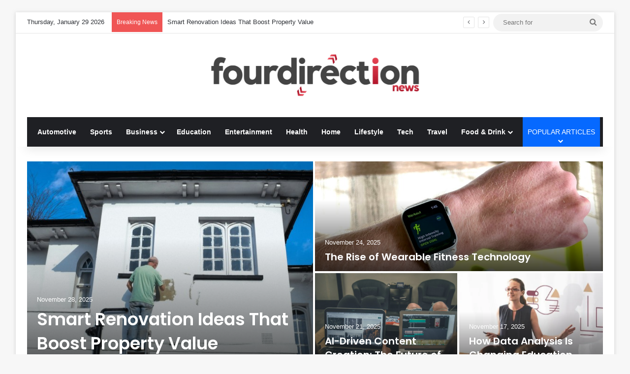

--- FILE ---
content_type: text/html; charset=UTF-8
request_url: https://fourdirectionnews.com/page/108
body_size: 14780
content:
<!DOCTYPE html>
<html lang="en-US" class="" data-skin="light">
<head>
	<meta charset="UTF-8" />
	<link rel="profile" href="https://gmpg.org/xfn/11" />
	<meta name='robots' content='index, follow, max-image-preview:large, max-snippet:-1, max-video-preview:-1' />

	<!-- This site is optimized with the Yoast SEO plugin v26.8 - https://yoast.com/product/yoast-seo-wordpress/ -->
	<title>fourdirectionnews | Four Direction News</title>
	<link rel="canonical" href="https://fourdirectionnews.com/" />
	<meta property="og:locale" content="en_US" />
	<meta property="og:type" content="website" />
	<meta property="og:title" content="fourdirectionnews | Four Direction News" />
	<meta property="og:url" content="https://fourdirectionnews.com/" />
	<meta property="og:site_name" content="Four Direction News" />
	<meta property="article:modified_time" content="2025-09-18T10:43:37+00:00" />
	<meta name="twitter:card" content="summary_large_image" />
	<script type="application/ld+json" class="yoast-schema-graph">{"@context":"https://schema.org","@graph":[{"@type":"WebPage","@id":"https://fourdirectionnews.com/","url":"https://fourdirectionnews.com/","name":"fourdirectionnews | Four Direction News","isPartOf":{"@id":"https://fourdirectionnews.com/#website"},"about":{"@id":"https://fourdirectionnews.com/#organization"},"datePublished":"2025-07-25T03:17:02+00:00","dateModified":"2025-09-18T10:43:37+00:00","breadcrumb":{"@id":"https://fourdirectionnews.com/#breadcrumb"},"inLanguage":"en-US","potentialAction":[{"@type":"ReadAction","target":["https://fourdirectionnews.com/"]}]},{"@type":"BreadcrumbList","@id":"https://fourdirectionnews.com/#breadcrumb","itemListElement":[{"@type":"ListItem","position":1,"name":"Home"}]},{"@type":"WebSite","@id":"https://fourdirectionnews.com/#website","url":"https://fourdirectionnews.com/","name":"Four Direction News","description":"General News","publisher":{"@id":"https://fourdirectionnews.com/#organization"},"potentialAction":[{"@type":"SearchAction","target":{"@type":"EntryPoint","urlTemplate":"https://fourdirectionnews.com/?s={search_term_string}"},"query-input":{"@type":"PropertyValueSpecification","valueRequired":true,"valueName":"search_term_string"}}],"inLanguage":"en-US"},{"@type":"Organization","@id":"https://fourdirectionnews.com/#organization","name":"Four Direction News","url":"https://fourdirectionnews.com/","logo":{"@type":"ImageObject","inLanguage":"en-US","@id":"https://fourdirectionnews.com/#/schema/logo/image/","url":"https://fourdirectionnews.com/wp-content/uploads/2022/03/cropped-cropped-coollogo_com-7084622.png","contentUrl":"https://fourdirectionnews.com/wp-content/uploads/2022/03/cropped-cropped-coollogo_com-7084622.png","width":639,"height":80,"caption":"Four Direction News"},"image":{"@id":"https://fourdirectionnews.com/#/schema/logo/image/"}}]}</script>
	<meta name="google-site-verification" content="iL4Gqb0-s-v3krClZdA4-pUGnCYfkSeA9TBMYOPcQTI" />
	<!-- / Yoast SEO plugin. -->


<link rel="alternate" type="application/rss+xml" title="Four Direction News &raquo; Feed" href="https://fourdirectionnews.com/feed" />
<link rel="alternate" type="application/rss+xml" title="Four Direction News &raquo; Comments Feed" href="https://fourdirectionnews.com/comments/feed" />

		<style type="text/css">
			:root{				
			--tie-preset-gradient-1: linear-gradient(135deg, rgba(6, 147, 227, 1) 0%, rgb(155, 81, 224) 100%);
			--tie-preset-gradient-2: linear-gradient(135deg, rgb(122, 220, 180) 0%, rgb(0, 208, 130) 100%);
			--tie-preset-gradient-3: linear-gradient(135deg, rgba(252, 185, 0, 1) 0%, rgba(255, 105, 0, 1) 100%);
			--tie-preset-gradient-4: linear-gradient(135deg, rgba(255, 105, 0, 1) 0%, rgb(207, 46, 46) 100%);
			--tie-preset-gradient-5: linear-gradient(135deg, rgb(238, 238, 238) 0%, rgb(169, 184, 195) 100%);
			--tie-preset-gradient-6: linear-gradient(135deg, rgb(74, 234, 220) 0%, rgb(151, 120, 209) 20%, rgb(207, 42, 186) 40%, rgb(238, 44, 130) 60%, rgb(251, 105, 98) 80%, rgb(254, 248, 76) 100%);
			--tie-preset-gradient-7: linear-gradient(135deg, rgb(255, 206, 236) 0%, rgb(152, 150, 240) 100%);
			--tie-preset-gradient-8: linear-gradient(135deg, rgb(254, 205, 165) 0%, rgb(254, 45, 45) 50%, rgb(107, 0, 62) 100%);
			--tie-preset-gradient-9: linear-gradient(135deg, rgb(255, 203, 112) 0%, rgb(199, 81, 192) 50%, rgb(65, 88, 208) 100%);
			--tie-preset-gradient-10: linear-gradient(135deg, rgb(255, 245, 203) 0%, rgb(182, 227, 212) 50%, rgb(51, 167, 181) 100%);
			--tie-preset-gradient-11: linear-gradient(135deg, rgb(202, 248, 128) 0%, rgb(113, 206, 126) 100%);
			--tie-preset-gradient-12: linear-gradient(135deg, rgb(2, 3, 129) 0%, rgb(40, 116, 252) 100%);
			--tie-preset-gradient-13: linear-gradient(135deg, #4D34FA, #ad34fa);
			--tie-preset-gradient-14: linear-gradient(135deg, #0057FF, #31B5FF);
			--tie-preset-gradient-15: linear-gradient(135deg, #FF007A, #FF81BD);
			--tie-preset-gradient-16: linear-gradient(135deg, #14111E, #4B4462);
			--tie-preset-gradient-17: linear-gradient(135deg, #F32758, #FFC581);

			
					--main-nav-background: #1f2024;
					--main-nav-secondry-background: rgba(0,0,0,0.2);
					--main-nav-primary-color: #0088ff;
					--main-nav-contrast-primary-color: #FFFFFF;
					--main-nav-text-color: #FFFFFF;
					--main-nav-secondry-text-color: rgba(225,255,255,0.5);
					--main-nav-main-border-color: rgba(255,255,255,0.07);
					--main-nav-secondry-border-color: rgba(255,255,255,0.04);
				--tie-buttons-radius: 8px;
			}
		</style>
	<link rel="alternate" title="oEmbed (JSON)" type="application/json+oembed" href="https://fourdirectionnews.com/wp-json/oembed/1.0/embed?url=https%3A%2F%2Ffourdirectionnews.com%2F" />
<link rel="alternate" title="oEmbed (XML)" type="text/xml+oembed" href="https://fourdirectionnews.com/wp-json/oembed/1.0/embed?url=https%3A%2F%2Ffourdirectionnews.com%2F&#038;format=xml" />
<meta name="viewport" content="width=device-width, initial-scale=1.0" /><style id='wp-img-auto-sizes-contain-inline-css' type='text/css'>
img:is([sizes=auto i],[sizes^="auto," i]){contain-intrinsic-size:3000px 1500px}
/*# sourceURL=wp-img-auto-sizes-contain-inline-css */
</style>
<style id='wp-emoji-styles-inline-css' type='text/css'>

	img.wp-smiley, img.emoji {
		display: inline !important;
		border: none !important;
		box-shadow: none !important;
		height: 1em !important;
		width: 1em !important;
		margin: 0 0.07em !important;
		vertical-align: -0.1em !important;
		background: none !important;
		padding: 0 !important;
	}
/*# sourceURL=wp-emoji-styles-inline-css */
</style>
<link rel='stylesheet' id='tie-css-base-css' href='https://fourdirectionnews.com/wp-content/themes/jannah/assets/css/base.min.css?ver=7.2.0' type='text/css' media='all' />
<link rel='stylesheet' id='tie-css-styles-css' href='https://fourdirectionnews.com/wp-content/themes/jannah/assets/css/style.min.css?ver=7.2.0' type='text/css' media='all' />
<link rel='stylesheet' id='tie-css-widgets-css' href='https://fourdirectionnews.com/wp-content/themes/jannah/assets/css/widgets.min.css?ver=7.2.0' type='text/css' media='all' />
<link rel='stylesheet' id='tie-css-helpers-css' href='https://fourdirectionnews.com/wp-content/themes/jannah/assets/css/helpers.min.css?ver=7.2.0' type='text/css' media='all' />
<link rel='stylesheet' id='tie-fontawesome5-css' href='https://fourdirectionnews.com/wp-content/themes/jannah/assets/css/fontawesome.css?ver=7.2.0' type='text/css' media='all' />
<link rel='stylesheet' id='tie-css-ilightbox-css' href='https://fourdirectionnews.com/wp-content/themes/jannah/assets/ilightbox/dark-skin/skin.css?ver=7.2.0' type='text/css' media='all' />
<style id='tie-css-ilightbox-inline-css' type='text/css'>
.wf-active .logo-text,.wf-active h1,.wf-active h2,.wf-active h3,.wf-active h4,.wf-active h5,.wf-active h6,.wf-active .the-subtitle{font-family: 'Poppins';}
/*# sourceURL=tie-css-ilightbox-inline-css */
</style>
<script type="text/javascript" src="https://fourdirectionnews.com/wp-includes/js/jquery/jquery.min.js?ver=3.7.1" id="jquery-core-js"></script>
<script type="text/javascript" src="https://fourdirectionnews.com/wp-includes/js/jquery/jquery-migrate.min.js?ver=3.4.1" id="jquery-migrate-js"></script>
<link rel="https://api.w.org/" href="https://fourdirectionnews.com/wp-json/" /><link rel="alternate" title="JSON" type="application/json" href="https://fourdirectionnews.com/wp-json/wp/v2/pages/10416" /><link rel="EditURI" type="application/rsd+xml" title="RSD" href="https://fourdirectionnews.com/xmlrpc.php?rsd" />
<meta name="generator" content="WordPress 6.9" />
<link rel='shortlink' href='https://fourdirectionnews.com/' />
<link rel='dns-prefetch' href='https://i0.wp.com/'><link rel='preconnect' href='https://i0.wp.com/' crossorigin><link rel='dns-prefetch' href='https://i1.wp.com/'><link rel='preconnect' href='https://i1.wp.com/' crossorigin><link rel='dns-prefetch' href='https://i2.wp.com/'><link rel='preconnect' href='https://i2.wp.com/' crossorigin><link rel='dns-prefetch' href='https://i3.wp.com/'><link rel='preconnect' href='https://i3.wp.com/' crossorigin><!-- HFCM by 99 Robots - Snippet # 1:  -->
<meta name="google-site-verification" content="THA6BOtktvf2zUumOBLV6AlRbLSRNOG1aHzI66IVF6c" />
<!-- /end HFCM by 99 Robots -->
<!-- HFCM by 99 Robots - Snippet # 2: getlinko -->
<meta name="getlinko-verify-code" content="getlinko-verify-b90ceb7329cf7b8395c90ee2ea35db0091aeda80"/>
<!-- /end HFCM by 99 Robots -->
<!-- HFCM by 99 Robots - Snippet # 3: publisuites -->
<meta name="publisuites-verify-code" content="aHR0cDovL2ZvdXJkaXJlY3Rpb25uZXdzLmNvbQ==" />
<!-- /end HFCM by 99 Robots -->
<meta http-equiv="X-UA-Compatible" content="IE=edge">
<link rel="icon" href="https://fourdirectionnews.com/wp-content/uploads/2022/03/cropped-istockphoto-1298394451-170667a-32x32.jpg" sizes="32x32" />
<link rel="icon" href="https://fourdirectionnews.com/wp-content/uploads/2022/03/cropped-istockphoto-1298394451-170667a-192x192.jpg" sizes="192x192" />
<link rel="apple-touch-icon" href="https://fourdirectionnews.com/wp-content/uploads/2022/03/cropped-istockphoto-1298394451-170667a-180x180.jpg" />
<meta name="msapplication-TileImage" content="https://fourdirectionnews.com/wp-content/uploads/2022/03/cropped-istockphoto-1298394451-170667a-270x270.jpg" />
</head>

<body id="tie-body" class="home paged wp-singular page-template-default page page-id-10416 wp-custom-logo paged-108 page-paged-108 wp-theme-jannah boxed-layout framed-layout wrapper-has-shadow block-head-4 block-head-6 magazine2 is-thumb-overlay-disabled is-desktop is-header-layout-2 has-builder">



<div class="background-overlay">

	<div id="tie-container" class="site tie-container">

		
		<div id="tie-wrapper">

			
<header id="theme-header" class="theme-header header-layout-2 main-nav-dark main-nav-default-dark main-nav-below main-nav-boxed no-stream-item top-nav-active top-nav-light top-nav-default-light top-nav-above has-shadow has-normal-width-logo mobile-header-default">
	
<nav id="top-nav" data-skin="search-in-top-nav" class="has-date-breaking-components top-nav header-nav has-breaking-news live-search-parent" aria-label="Secondary Navigation">
	<div class="container">
		<div class="topbar-wrapper">

			
					<div class="topbar-today-date">
						Thursday, January 29 2026					</div>
					
			<div class="tie-alignleft">
				
<div class="breaking controls-is-active">

	<span class="breaking-title">
		<span class="tie-icon-bolt breaking-icon" aria-hidden="true"></span>
		<span class="breaking-title-text">Breaking News</span>
	</span>

	<ul id="breaking-news-in-header" class="breaking-news" data-type="reveal" data-arrows="true">

		
							<li class="news-item">
								<a href="https://fourdirectionnews.com/smart-renovation-ideas-that-boost-property-value.html">Smart Renovation Ideas That Boost Property Value</a>
							</li>

							
							<li class="news-item">
								<a href="https://fourdirectionnews.com/the-rise-of-wearable-fitness-technology.html">The Rise of Wearable Fitness Technology</a>
							</li>

							
							<li class="news-item">
								<a href="https://fourdirectionnews.com/ai-driven-content-creation-future-digital-entertainment.html">AI-Driven Content Creation: The Future of Digital Entertainment</a>
							</li>

							
							<li class="news-item">
								<a href="https://fourdirectionnews.com/how-data-analysis-is-changing-education-research.html">How Data Analysis Is Changing Education Research</a>
							</li>

							
							<li class="news-item">
								<a href="https://fourdirectionnews.com/how-to-run-successful-ppc-campaigns-for-your-business.html">How to Run Successful PPC Campaigns for Your Business</a>
							</li>

							
							<li class="news-item">
								<a href="https://fourdirectionnews.com/key-legal-issues-affecting-finance-markets.html">Key Legal Issues Affecting Finance Markets</a>
							</li>

							
							<li class="news-item">
								<a href="https://fourdirectionnews.com/smart-gym-equipment-transform-workouts.html">Smart Gym Equipment That Transforms Workouts</a>
							</li>

							
							<li class="news-item">
								<a href="https://fourdirectionnews.com/automotive-sensors-impact-modern-cars.html">Automotive Sensors and Their Impact on Modern Cars</a>
							</li>

							
							<li class="news-item">
								<a href="https://fourdirectionnews.com/homemade-hot-chocolate-recipe-to-warm-your-soul.html">Homemade Hot Chocolate Recipe to Warm Your Soul</a>
							</li>

							
							<li class="news-item">
								<a href="https://fourdirectionnews.com/robusta-coffie-bold-flavor-high-caffeine.html">Robusta Coffie: Bold Flavor and High Caffeine</a>
							</li>

							
	</ul>
</div><!-- #breaking /-->
			</div><!-- .tie-alignleft /-->

			<div class="tie-alignright">
				<ul class="components">  			<li class="search-bar menu-item custom-menu-link" aria-label="Search">
				<form method="get" id="search" action="https://fourdirectionnews.com/">
					<input id="search-input" class="is-ajax-search"  inputmode="search" type="text" name="s" title="Search for" placeholder="Search for" />
					<button id="search-submit" type="submit">
						<span class="tie-icon-search tie-search-icon" aria-hidden="true"></span>
						<span class="screen-reader-text">Search for</span>
					</button>
				</form>
			</li>
			</ul><!-- Components -->			</div><!-- .tie-alignright /-->

		</div><!-- .topbar-wrapper /-->
	</div><!-- .container /-->
</nav><!-- #top-nav /-->

<div class="container header-container">
	<div class="tie-row logo-row">

		
		<div class="logo-wrapper">
			<div class="tie-col-md-4 logo-container clearfix">
				<div id="mobile-header-components-area_1" class="mobile-header-components"><ul class="components"><li class="mobile-component_menu custom-menu-link"><a href="#" id="mobile-menu-icon" class=""><span class="tie-mobile-menu-icon nav-icon is-layout-1"></span><span class="screen-reader-text">Menu</span></a></li></ul></div>
		<div id="logo" class="image-logo" >

			
			<a title="Four Direction News" href="https://fourdirectionnews.com/">
				
				<picture class="tie-logo-default tie-logo-picture">
					
					<source class="tie-logo-source-default tie-logo-source" srcset="https://fourdirectionnews.com/wp-content/uploads/2025/05/four-.png">
					<img class="tie-logo-img-default tie-logo-img" src="https://fourdirectionnews.com/wp-content/uploads/2025/05/four-.png" alt="Four Direction News" width="1008" height="90" style="max-height:90px; width: auto;" />
				</picture>
			<h1 class="h1-off">Four Direction News</h1>			</a>

			
		</div><!-- #logo /-->

		<div id="mobile-header-components-area_2" class="mobile-header-components"><ul class="components"><li class="mobile-component_search custom-menu-link">
				<a href="#" class="tie-search-trigger-mobile">
					<span class="tie-icon-search tie-search-icon" aria-hidden="true"></span>
					<span class="screen-reader-text">Search for</span>
				</a>
			</li></ul></div>			</div><!-- .tie-col /-->
		</div><!-- .logo-wrapper /-->

		
	</div><!-- .tie-row /-->
</div><!-- .container /-->

<div class="main-nav-wrapper">
	<nav id="main-nav"  class="main-nav header-nav menu-style-solid-bg menu-style-side-arrow"  aria-label="Primary Navigation">
		<div class="container">

			<div class="main-menu-wrapper">

				
				<div id="menu-components-wrap">

					
					<div class="main-menu main-menu-wrap">
						<div id="main-nav-menu" class="main-menu header-menu"><ul id="menu-navigasi-atas" class="menu"><li id="menu-item-21" class="menu-item menu-item-type-taxonomy menu-item-object-category menu-item-21"><a href="https://fourdirectionnews.com/category/automotive">Automotive</a></li>
<li id="menu-item-61" class="menu-item menu-item-type-taxonomy menu-item-object-category menu-item-61"><a href="https://fourdirectionnews.com/category/sports">Sports</a></li>
<li id="menu-item-22" class="menu-item menu-item-type-taxonomy menu-item-object-category menu-item-has-children menu-item-22"><a href="https://fourdirectionnews.com/category/business">Business</a>
<ul class="sub-menu menu-sub-content">
	<li id="menu-item-23" class="menu-item menu-item-type-taxonomy menu-item-object-category menu-item-23"><a href="https://fourdirectionnews.com/category/business/finance">Finance</a></li>
	<li id="menu-item-24" class="menu-item menu-item-type-taxonomy menu-item-object-category menu-item-24"><a href="https://fourdirectionnews.com/category/business/loan">Loan</a></li>
	<li id="menu-item-25" class="menu-item menu-item-type-taxonomy menu-item-object-category menu-item-25"><a href="https://fourdirectionnews.com/category/business/marketing">Marketing</a></li>
	<li id="menu-item-26" class="menu-item menu-item-type-taxonomy menu-item-object-category menu-item-26"><a href="https://fourdirectionnews.com/category/business/small-business">Small Business</a></li>
</ul>
</li>
<li id="menu-item-27" class="menu-item menu-item-type-taxonomy menu-item-object-category menu-item-27"><a href="https://fourdirectionnews.com/category/education">Education</a></li>
<li id="menu-item-28" class="menu-item menu-item-type-taxonomy menu-item-object-category menu-item-28"><a href="https://fourdirectionnews.com/category/entertainment">Entertainment</a></li>
<li id="menu-item-29" class="menu-item menu-item-type-taxonomy menu-item-object-category menu-item-29"><a href="https://fourdirectionnews.com/category/health-fitness">Health</a></li>
<li id="menu-item-30" class="menu-item menu-item-type-taxonomy menu-item-object-category menu-item-30"><a href="https://fourdirectionnews.com/category/home-improvement">Home</a></li>
<li id="menu-item-31" class="menu-item menu-item-type-taxonomy menu-item-object-category menu-item-31"><a href="https://fourdirectionnews.com/category/lifestyle">Lifestyle</a></li>
<li id="menu-item-32" class="menu-item menu-item-type-taxonomy menu-item-object-category menu-item-32"><a href="https://fourdirectionnews.com/category/tech">Tech</a></li>
<li id="menu-item-33" class="menu-item menu-item-type-taxonomy menu-item-object-category menu-item-33"><a href="https://fourdirectionnews.com/category/travel-leisure">Travel</a></li>
<li id="menu-item-6200" class="menu-item menu-item-type-taxonomy menu-item-object-category menu-item-has-children menu-item-6200"><a href="https://fourdirectionnews.com/category/food-drink">Food &amp; Drink</a>
<ul class="sub-menu menu-sub-content">
	<li id="menu-item-6203" class="menu-item menu-item-type-taxonomy menu-item-object-category menu-item-6203"><a href="https://fourdirectionnews.com/category/food-drink/coffee">Coffee</a></li>
	<li id="menu-item-6202" class="menu-item menu-item-type-taxonomy menu-item-object-category menu-item-6202"><a href="https://fourdirectionnews.com/category/food-drink/chocolate">Chocolate</a></li>
	<li id="menu-item-6204" class="menu-item menu-item-type-taxonomy menu-item-object-category menu-item-6204"><a href="https://fourdirectionnews.com/category/food-drink/desserts">Desserts</a></li>
	<li id="menu-item-6201" class="menu-item menu-item-type-taxonomy menu-item-object-category menu-item-6201"><a href="https://fourdirectionnews.com/category/food-drink/bbq-grilling">BBQ Grilling</a></li>
	<li id="menu-item-6206" class="menu-item menu-item-type-taxonomy menu-item-object-category menu-item-6206"><a href="https://fourdirectionnews.com/category/food-drink/low-calorie-food">Low Calorie Food</a></li>
	<li id="menu-item-6205" class="menu-item menu-item-type-taxonomy menu-item-object-category menu-item-6205"><a href="https://fourdirectionnews.com/category/food-drink/food-recipes">Food Recipes</a></li>
	<li id="menu-item-6207" class="menu-item menu-item-type-taxonomy menu-item-object-category menu-item-6207"><a href="https://fourdirectionnews.com/category/food-drink/restaurant-reviews">Restaurant Reviews</a></li>
</ul>
</li>
</ul></div>					</div><!-- .main-menu /-->

					<ul class="components">
		<li id="menu-featured-posts" class="custom-menu-link menu mega-menu mega-links-2col">
			<a class="menu-featured-posts-title" href="#">
				<strong style="font-size:0;">.</strong>				<div class="menu-featured-posts-words">
					<span>Popular Articles</span>
				</div><!-- .menu-featured-posts-words -->
			</a><!-- .menu-featured-posts-title -->
			
			<div class="comp-sub-menu ">
				<ul class="sub-menu-columns">
					
					<li class="mega-link-column">
													<div class="post-widget-thumbnail">
								
			<a aria-label="Smart Renovation Ideas That Boost Property Value" href="https://fourdirectionnews.com/smart-renovation-ideas-that-boost-property-value.html" class="post-thumb"><img post-id="10574" fifu-featured="1" width="220" height="150" src="https://i0.wp.com/images.unsplash.com/photo-1613844044163-1ad2f2d0b152?crop=entropy&amp;cs=tinysrgb&amp;fit=max&amp;fm=jpg&amp;ixid=M3wxMjA3fDB8MXxzZWFyY2h8NHx8U21hcnQlMjBSZW5vdmF0aW9uJTIwSWRlYXMlMjBUaGF0JTIwQm9vc3QlMjBQcm9wZXJ0eSUyMFZhbHVlfGlkfDB8fHx8MTc2MTk3NDExM3wy&amp;ixlib=rb-4.1.0&amp;q=80&amp;w=1200&amp;w=220&amp;resize=220,150&amp;ssl=1" class="attachment-jannah-image-small size-jannah-image-small tie-small-image wp-post-image" alt="Smart Renovation Ideas That Boost Property Value" title="Smart Renovation Ideas That Boost Property Value" title="Smart Renovation Ideas That Boost Property Value" decoding="async" /></a>							</div>
						
						<h3 class="post-box-title">
							<a class="mega-menu-link" href="https://fourdirectionnews.com/smart-renovation-ideas-that-boost-property-value.html">Smart Renovation Ideas That Boost Property Value</a>
						</h3>

												<div class="post-meta clearfix">
							<span class="date meta-item tie-icon">November 28, 2025</span>						</div>
						
					</li>
					
					<li class="mega-link-column">
													<div class="post-widget-thumbnail">
								
			<a aria-label="The Rise of Wearable Fitness Technology" href="https://fourdirectionnews.com/the-rise-of-wearable-fitness-technology.html" class="post-thumb"><img post-id="10569" fifu-featured="1" width="220" height="150" src="https://i1.wp.com/images.unsplash.com/photo-1609096458733-95b38583ac4e?crop=entropy&amp;cs=tinysrgb&amp;fit=max&amp;fm=jpg&amp;ixid=M3wxMjA3fDB8MXxzZWFyY2h8Mnx8JTIwRml0bmVzcyUyMFRlY2hub2xvZ3l8aWR8MHx8fHwxNzYxOTczMzMwfDI&amp;ixlib=rb-4.1.0&amp;q=80&amp;w=1200&amp;w=220&amp;resize=220,150&amp;ssl=1" class="attachment-jannah-image-small size-jannah-image-small tie-small-image wp-post-image" alt="Fitness Technology" title="Fitness Technology" title="Fitness Technology" decoding="async" /></a>							</div>
						
						<h3 class="post-box-title">
							<a class="mega-menu-link" href="https://fourdirectionnews.com/the-rise-of-wearable-fitness-technology.html">The Rise of Wearable Fitness Technology</a>
						</h3>

												<div class="post-meta clearfix">
							<span class="date meta-item tie-icon">November 24, 2025</span>						</div>
						
					</li>
					
					<li class="mega-link-column">
													<div class="post-widget-thumbnail">
								
			<a aria-label="AI-Driven Content Creation: The Future of Digital Entertainment" href="https://fourdirectionnews.com/ai-driven-content-creation-future-digital-entertainment.html" class="post-thumb"><img post-id="10566" fifu-featured="1" width="220" height="150" src="https://i3.wp.com/images.unsplash.com/photo-1527792931932-443873b57953?crop=entropy&amp;cs=tinysrgb&amp;fit=max&amp;fm=jpg&amp;ixid=M3wxMjA3fDB8MXxzZWFyY2h8MTR8fEFJLURyaXZlbiUyMENvbnRlbnQlMjBDcmVhdGlvbiUzQSUyMFRoZSUyMEZ1dHVyZSUyMG9mJTIwRGlnaXRhbCUyMEVudGVydGFpbm1lbnR8aWR8MHx8fHwxNzYxOTcxNjI1fDI&amp;ixlib=rb-4.1.0&amp;q=80&amp;w=1200&amp;w=220&amp;resize=220,150&amp;ssl=1" class="attachment-jannah-image-small size-jannah-image-small tie-small-image wp-post-image" alt="AI-Driven Content Creation" title="AI-Driven Content Creation" title="AI-Driven Content Creation" decoding="async" /></a>							</div>
						
						<h3 class="post-box-title">
							<a class="mega-menu-link" href="https://fourdirectionnews.com/ai-driven-content-creation-future-digital-entertainment.html">AI-Driven Content Creation: The Future of Digital Entertainment</a>
						</h3>

												<div class="post-meta clearfix">
							<span class="date meta-item tie-icon">November 21, 2025</span>						</div>
						
					</li>
					
					<li class="mega-link-column">
													<div class="post-widget-thumbnail">
								
			<a aria-label="How Data Analysis Is Changing Education Research" href="https://fourdirectionnews.com/how-data-analysis-is-changing-education-research.html" class="post-thumb"><img post-id="10563" fifu-featured="1" width="220" height="150" src="https://i2.wp.com/precisioncampus.com/wp-content/uploads/2018/04/Data-Analytics-Blog-Idea-3.jpg?w=220&amp;resize=220,150&amp;ssl=1" class="attachment-jannah-image-small size-jannah-image-small tie-small-image wp-post-image" alt="Data Analysis" title="Data Analysis" title="Data Analysis" decoding="async" /></a>							</div>
						
						<h3 class="post-box-title">
							<a class="mega-menu-link" href="https://fourdirectionnews.com/how-data-analysis-is-changing-education-research.html">How Data Analysis Is Changing Education Research</a>
						</h3>

												<div class="post-meta clearfix">
							<span class="date meta-item tie-icon">November 17, 2025</span>						</div>
						
					</li>
					
					<li class="mega-link-column">
													<div class="post-widget-thumbnail">
								
			<a aria-label="How to Run Successful PPC Campaigns for Your Business" href="https://fourdirectionnews.com/how-to-run-successful-ppc-campaigns-for-your-business.html" class="post-thumb"><img post-id="10560" fifu-featured="1" width="220" height="150" src="https://i1.wp.com/www.instamojo.com/blog/wp-content/uploads/2023/03/ecommerce-ppc.png?w=220&amp;resize=220,150&amp;ssl=1" class="attachment-jannah-image-small size-jannah-image-small tie-small-image wp-post-image" alt="Successful PPC" title="Successful PPC" title="Successful PPC" decoding="async" /></a>							</div>
						
						<h3 class="post-box-title">
							<a class="mega-menu-link" href="https://fourdirectionnews.com/how-to-run-successful-ppc-campaigns-for-your-business.html">How to Run Successful PPC Campaigns for Your Business</a>
						</h3>

												<div class="post-meta clearfix">
							<span class="date meta-item tie-icon">November 14, 2025</span>						</div>
						
					</li>
					
					<li class="mega-link-column">
													<div class="post-widget-thumbnail">
								
			<a aria-label="Key Legal Issues Affecting Finance Markets" href="https://fourdirectionnews.com/key-legal-issues-affecting-finance-markets.html" class="post-thumb"><img post-id="10557" fifu-featured="1" width="220" height="150" src="https://i1.wp.com/images.unsplash.com/photo-1643962579365-3a9222e923b8?crop=entropy&amp;cs=tinysrgb&amp;fit=max&amp;fm=jpg&amp;ixid=M3wxMjA3fDB8MXxzZWFyY2h8OHx8S2V5JTIwTGVnYWwlMjBJc3N1ZXMlMjBBZmZlY3RpbmclMjBGaW5hbmNlJTIwTWFya2V0c3xpZHwwfHx8fDE3NjE5Njk4MTZ8Mg&amp;ixlib=rb-4.1.0&amp;q=80&amp;w=1200&amp;w=220&amp;resize=220,150&amp;ssl=1" class="attachment-jannah-image-small size-jannah-image-small tie-small-image wp-post-image" alt="Key Legal Issues Affecting Finance Markets" title="Key Legal Issues Affecting Finance Markets" title="Key Legal Issues Affecting Finance Markets" decoding="async" /></a>							</div>
						
						<h3 class="post-box-title">
							<a class="mega-menu-link" href="https://fourdirectionnews.com/key-legal-issues-affecting-finance-markets.html">Key Legal Issues Affecting Finance Markets</a>
						</h3>

												<div class="post-meta clearfix">
							<span class="date meta-item tie-icon">November 10, 2025</span>						</div>
						
					</li>
					
					<li class="mega-link-column">
													<div class="post-widget-thumbnail">
								
			<a aria-label="Smart Gym Equipment That Transforms Workouts" href="https://fourdirectionnews.com/smart-gym-equipment-transform-workouts.html" class="post-thumb"><img post-id="10553" fifu-featured="1" width="220" height="150" src="https://i2.wp.com/images.unsplash.com/photo-1558611848-73f7eb4001a1?crop=entropy&amp;cs=tinysrgb&amp;fit=max&amp;fm=jpg&amp;ixid=M3wxMjA3fDB8MXxzZWFyY2h8M3x8U21hcnQlMjBHeW0lMjBFcXVpcG1lbnQlMjBUaGF0JTIwVHJhbnNmb3JtcyUyMFdvcmtvdXRzfGlkfDB8fHx8MTc2MTk2ODQ4MHwy&amp;ixlib=rb-4.1.0&amp;q=80&amp;w=1200&amp;w=220&amp;resize=220,150&amp;ssl=1" class="attachment-jannah-image-small size-jannah-image-small tie-small-image wp-post-image" alt="Smart Gym Equipment" title="Smart Gym Equipment" title="Smart Gym Equipment" decoding="async" /></a>							</div>
						
						<h3 class="post-box-title">
							<a class="mega-menu-link" href="https://fourdirectionnews.com/smart-gym-equipment-transform-workouts.html">Smart Gym Equipment That Transforms Workouts</a>
						</h3>

												<div class="post-meta clearfix">
							<span class="date meta-item tie-icon">November 7, 2025</span>						</div>
						
					</li>
					
					<li class="mega-link-column">
													<div class="post-widget-thumbnail">
								
			<a aria-label="Automotive Sensors and Their Impact on Modern Cars" href="https://fourdirectionnews.com/automotive-sensors-impact-modern-cars.html" class="post-thumb"><img post-id="10550" fifu-featured="1" width="220" height="150" src="https://i3.wp.com/images.unsplash.com/photo-1676886417721-2e180ff9adee?crop=entropy&amp;cs=tinysrgb&amp;fit=max&amp;fm=jpg&amp;ixid=M3wxMjA3fDB8MXxzZWFyY2h8NHx8QXV0b21vdGl2ZSUyMFNlbnNvcnMlMjBhbmQlMjBUaGVpciUyMEltcGFjdCUyMG9uJTIwTW9kZXJuJTIwQ2Fyc3xpZHwwfHx8fDE3NjE5NjgwNzJ8Mg&amp;ixlib=rb-4.1.0&amp;q=80&amp;w=1200&amp;w=220&amp;resize=220,150&amp;ssl=1" class="attachment-jannah-image-small size-jannah-image-small tie-small-image wp-post-image" alt="Automotive Sensors and Their Impact on Modern Cars" title="Automotive Sensors and Their Impact on Modern Cars" title="Automotive Sensors and Their Impact on Modern Cars" decoding="async" /></a>							</div>
						
						<h3 class="post-box-title">
							<a class="mega-menu-link" href="https://fourdirectionnews.com/automotive-sensors-impact-modern-cars.html">Automotive Sensors and Their Impact on Modern Cars</a>
						</h3>

												<div class="post-meta clearfix">
							<span class="date meta-item tie-icon">November 3, 2025</span>						</div>
						
					</li>
					
					<li class="mega-link-column">
													<div class="post-widget-thumbnail">
								
			<a aria-label="Homemade Hot Chocolate Recipe to Warm Your Soul" href="https://fourdirectionnews.com/homemade-hot-chocolate-recipe-to-warm-your-soul.html" class="post-thumb"><img post-id="10539" fifu-featured="1" width="220" height="150" src="https://i1.wp.com/images.unsplash.com/photo-1681821675051-a21d6b09c8c7?crop=entropy&amp;cs=tinysrgb&amp;fit=max&amp;fm=jpg&amp;ixid=M3wxMjA3fDB8MXxzZWFyY2h8OXx8SG9tZW1hZGUlMjBIb3QlMjBDaG9jb2xhdGUlMjBSZWNpcGUlMjB0byUyMFdhcm0lMjBZb3VyJTIwU291bHxpZHwwfHx8fDE3NTk0Nzg4NzB8Mg&amp;ixlib=rb-4.1.0&amp;q=80&amp;w=1200&amp;w=220&amp;resize=220,150&amp;ssl=1" class="attachment-jannah-image-small size-jannah-image-small tie-small-image wp-post-image" alt="Homemade Hot Chocolate Recipe to Warm Your Soul" title="Homemade Hot Chocolate Recipe to Warm Your Soul" title="Homemade Hot Chocolate Recipe to Warm Your Soul" decoding="async" /></a>							</div>
						
						<h3 class="post-box-title">
							<a class="mega-menu-link" href="https://fourdirectionnews.com/homemade-hot-chocolate-recipe-to-warm-your-soul.html">Homemade Hot Chocolate Recipe to Warm Your Soul</a>
						</h3>

												<div class="post-meta clearfix">
							<span class="date meta-item tie-icon">October 31, 2025</span>						</div>
						
					</li>
					
					<li class="mega-link-column">
													<div class="post-widget-thumbnail">
								
			<a aria-label="Robusta Coffie: Bold Flavor and High Caffeine" href="https://fourdirectionnews.com/robusta-coffie-bold-flavor-high-caffeine.html" class="post-thumb"><img post-id="10536" fifu-featured="1" width="220" height="150" src="https://i1.wp.com/images.unsplash.com/photo-1617108029932-82a6bbaa53f3?crop=entropy&amp;cs=tinysrgb&amp;fit=max&amp;fm=jpg&amp;ixid=M3wxMjA3fDB8MXxzZWFyY2h8N3x8Um9idXN0YSUyMENvZmZpZSUzQSUyMEJvbGQlMjBGbGF2b3IlMjBhbmQlMjBIaWdoJTIwQ2FmZmVpbmV8aWR8MHx8fHwxNzU5NDc4NTI1fDI&amp;ixlib=rb-4.1.0&amp;q=80&amp;w=1200&amp;w=220&amp;resize=220,150&amp;ssl=1" class="attachment-jannah-image-small size-jannah-image-small tie-small-image wp-post-image" alt="Robusta Coffie: Bold Flavor and High Caffeine" title="Robusta Coffie: Bold Flavor and High Caffeine" title="Robusta Coffie: Bold Flavor and High Caffeine" decoding="async" /></a>							</div>
						
						<h3 class="post-box-title">
							<a class="mega-menu-link" href="https://fourdirectionnews.com/robusta-coffie-bold-flavor-high-caffeine.html">Robusta Coffie: Bold Flavor and High Caffeine</a>
						</h3>

												<div class="post-meta clearfix">
							<span class="date meta-item tie-icon">October 27, 2025</span>						</div>
						
					</li>
									</ul>
			</div>
		</li>	

	</ul><!-- Components -->
				</div><!-- #menu-components-wrap /-->
			</div><!-- .main-menu-wrapper /-->
		</div><!-- .container /-->

			</nav><!-- #main-nav /-->
</div><!-- .main-nav-wrapper /-->

</header>



<div id="tiepost-10416-section-9864" class="section-wrapper container normal-width without-background">
	<div class="section-item is-first-section full-width" style="" >

		
				<div class="container-normal">
					<div class="tie-row main-content-row">
						<div class="main-content tie-col-md-12">			<section id="tie-block_1287" class="slider-area mag-box">

				
				<div class="slider-area-inner">

					<div id="tie-main-slider-16-block_1287" class="tie-main-slider main-slider grid-4-big-first-half-second boxed-slider grid-slider-wrapper tie-slick-slider-wrapper" data-slider-id="16"  data-speed="3000">

						
						<div class="main-slider-inner">

							
								<div class="containerblock_1287">
									<div class="tie-slick-slider">

										<ul class="tie-slider-nav"></ul><div class="slide"><div style="background-image: url(https://i0.wp.com/images.unsplash.com/photo-1613844044163-1ad2f2d0b152?crop=entropy&amp;cs=tinysrgb&amp;fit=max&amp;fm=jpg&amp;ixid=M3wxMjA3fDB8MXxzZWFyY2h8NHx8U21hcnQlMjBSZW5vdmF0aW9uJTIwSWRlYXMlMjBUaGF0JTIwQm9vc3QlMjBQcm9wZXJ0eSUyMFZhbHVlfGlkfDB8fHx8MTc2MTk3NDExM3wy&amp;ixlib=rb-4.1.0&amp;q=80&amp;w=1200&amp;w=780&amp;resize=780,470&amp;ssl=1)" class="grid-item slide-id-10574 tie-slide-1 tie-standard">
					<a href="https://fourdirectionnews.com/smart-renovation-ideas-that-boost-property-value.html" class="all-over-thumb-link" aria-label="Smart Renovation Ideas That Boost Property Value"></a>
					<div class="thumb-overlay"><div class="thumb-content"><div class="thumb-meta"><span class="date meta-item tie-icon">November 28, 2025</span></div>
				<h2 class="thumb-title"><a href="https://fourdirectionnews.com/smart-renovation-ideas-that-boost-property-value.html">Smart Renovation Ideas That Boost Property Value</a></h2>
			<div class="thumb-desc">In the ever-evolving world of real estate, smart renovation ideas have emerged as the cornerstone of value enhancement. Homeowners no&hellip;</div><!-- .thumb-desc --></div> <!-- .thumb-content /-->
					</div><!-- .thumb-overlay /-->
				</div><!-- .slide || .grid-item /-->
			<div style="background-image: url(https://i1.wp.com/images.unsplash.com/photo-1609096458733-95b38583ac4e?crop=entropy&amp;cs=tinysrgb&amp;fit=max&amp;fm=jpg&amp;ixid=M3wxMjA3fDB8MXxzZWFyY2h8Mnx8JTIwRml0bmVzcyUyMFRlY2hub2xvZ3l8aWR8MHx8fHwxNzYxOTczMzMwfDI&amp;ixlib=rb-4.1.0&amp;q=80&amp;w=1200&amp;w=780&amp;resize=780,470&amp;ssl=1)" class="grid-item slide-id-10569 tie-slide-2 tie-standard">
					<a href="https://fourdirectionnews.com/the-rise-of-wearable-fitness-technology.html" class="all-over-thumb-link" aria-label="The Rise of Wearable Fitness Technology"></a>
					<div class="thumb-overlay"><div class="thumb-content"><div class="thumb-meta"><span class="date meta-item tie-icon">November 24, 2025</span></div>
				<h2 class="thumb-title"><a href="https://fourdirectionnews.com/the-rise-of-wearable-fitness-technology.html">The Rise of Wearable Fitness Technology</a></h2>
			<div class="thumb-desc">In the age of perpetual innovation, humanity’s fascination with optimizing the human body has found its perfect companion in wearable&hellip;</div><!-- .thumb-desc --></div> <!-- .thumb-content /-->
					</div><!-- .thumb-overlay /-->
				</div><!-- .slide || .grid-item /-->
			<div style="background-image: url(https://i3.wp.com/images.unsplash.com/photo-1527792931932-443873b57953?crop=entropy&amp;cs=tinysrgb&amp;fit=max&amp;fm=jpg&amp;ixid=M3wxMjA3fDB8MXxzZWFyY2h8MTR8fEFJLURyaXZlbiUyMENvbnRlbnQlMjBDcmVhdGlvbiUzQSUyMFRoZSUyMEZ1dHVyZSUyMG9mJTIwRGlnaXRhbCUyMEVudGVydGFpbm1lbnR8aWR8MHx8fHwxNzYxOTcxNjI1fDI&amp;ixlib=rb-4.1.0&amp;q=80&amp;w=1200&amp;w=780&amp;resize=780,470&amp;ssl=1)" class="grid-item slide-id-10566 tie-slide-3 tie-standard">
					<a href="https://fourdirectionnews.com/ai-driven-content-creation-future-digital-entertainment.html" class="all-over-thumb-link" aria-label="AI-Driven Content Creation: The Future of Digital Entertainment"></a>
					<div class="thumb-overlay"><div class="thumb-content"><div class="thumb-meta"><span class="date meta-item tie-icon">November 21, 2025</span></div>
				<h2 class="thumb-title"><a href="https://fourdirectionnews.com/ai-driven-content-creation-future-digital-entertainment.html">AI-Driven Content Creation: The Future of Digital Entertainment</a></h2>
			<div class="thumb-desc">The dawn of AI-driven content creation marks a defining transformation in the landscape of digital entertainment. What once required vast&hellip;</div><!-- .thumb-desc --></div> <!-- .thumb-content /-->
					</div><!-- .thumb-overlay /-->
				</div><!-- .slide || .grid-item /-->
			<div style="background-image: url(https://i2.wp.com/precisioncampus.com/wp-content/uploads/2018/04/Data-Analytics-Blog-Idea-3.jpg?w=780&amp;resize=780,470&amp;ssl=1)" class="grid-item slide-id-10563 tie-slide-4 tie-standard">
					<a href="https://fourdirectionnews.com/how-data-analysis-is-changing-education-research.html" class="all-over-thumb-link" aria-label="How Data Analysis Is Changing Education Research"></a>
					<div class="thumb-overlay"><div class="thumb-content"><div class="thumb-meta"><span class="date meta-item tie-icon">November 17, 2025</span></div>
				<h2 class="thumb-title"><a href="https://fourdirectionnews.com/how-data-analysis-is-changing-education-research.html">How Data Analysis Is Changing Education Research</a></h2>
			<div class="thumb-desc">The emergence of educational data analysis has ignited a revolution within the academic landscape. The modern classroom, once dominated by&hellip;</div><!-- .thumb-desc --></div> <!-- .thumb-content /-->
					</div><!-- .thumb-overlay /-->
				</div><!-- .slide || .grid-item /-->
			</div> <!-- .slide -->
									</div><!-- .tie-slick-slider /-->
								</div><!-- container /-->

							
						</div><!-- .main-slider-inner  /-->
					</div><!-- .main-slider /-->

					</div><!-- .slider-area-inner -->		</section><!-- .slider-area -->

						<section id="tie-block_2484" class="slider-area mag-box">

				
				<div class="slider-area-inner">

					<div id="tie-main-slider-5-block_2484" class="tie-main-slider main-slider boxed-slider-three-slides-wrapper boxed-slider tie-slick-slider-wrapper" data-slider-id="5"  data-speed="3000">

						<div class="loader-overlay"><div class="spinner-circle"></div></div>
						<div class="main-slider-inner">

							<ul class="tie-slider-nav"></ul>
								<div class="containerblock_2484">
									<div class="tie-slick-slider">

										<div style="background-image: url(https://i0.wp.com/images.unsplash.com/photo-1613844044163-1ad2f2d0b152?crop=entropy&amp;cs=tinysrgb&amp;fit=max&amp;fm=jpg&amp;ixid=M3wxMjA3fDB8MXxzZWFyY2h8NHx8U21hcnQlMjBSZW5vdmF0aW9uJTIwSWRlYXMlMjBUaGF0JTIwQm9vc3QlMjBQcm9wZXJ0eSUyMFZhbHVlfGlkfDB8fHx8MTc2MTk3NDExM3wy&amp;ixlib=rb-4.1.0&amp;q=80&amp;w=1200&amp;w=780&amp;resize=780,470&amp;ssl=1)" class="slide slide-id-10574 tie-slide-1 tie-standard">
					<a href="https://fourdirectionnews.com/smart-renovation-ideas-that-boost-property-value.html" class="all-over-thumb-link" aria-label="Smart Renovation Ideas That Boost Property Value"></a>
					<div class="thumb-overlay"><div class="thumb-content"><div class="thumb-meta"><span class="date meta-item tie-icon">November 28, 2025</span></div>
				<h2 class="thumb-title"><a href="https://fourdirectionnews.com/smart-renovation-ideas-that-boost-property-value.html">Smart Renovation Ideas That Boost Property Value</a></h2>
			<div class="thumb-desc">In the ever-evolving world of real estate, smart renovation ideas have emerged as the cornerstone of value enhancement. Homeowners no&hellip;</div><!-- .thumb-desc --></div> <!-- .thumb-content /-->
					</div><!-- .thumb-overlay /-->
				</div><!-- .slide || .grid-item /-->
			<div style="background-image: url(https://i1.wp.com/images.unsplash.com/photo-1609096458733-95b38583ac4e?crop=entropy&amp;cs=tinysrgb&amp;fit=max&amp;fm=jpg&amp;ixid=M3wxMjA3fDB8MXxzZWFyY2h8Mnx8JTIwRml0bmVzcyUyMFRlY2hub2xvZ3l8aWR8MHx8fHwxNzYxOTczMzMwfDI&amp;ixlib=rb-4.1.0&amp;q=80&amp;w=1200&amp;w=780&amp;resize=780,470&amp;ssl=1)" class="slide slide-id-10569 tie-slide-2 tie-standard">
					<a href="https://fourdirectionnews.com/the-rise-of-wearable-fitness-technology.html" class="all-over-thumb-link" aria-label="The Rise of Wearable Fitness Technology"></a>
					<div class="thumb-overlay"><div class="thumb-content"><div class="thumb-meta"><span class="date meta-item tie-icon">November 24, 2025</span></div>
				<h2 class="thumb-title"><a href="https://fourdirectionnews.com/the-rise-of-wearable-fitness-technology.html">The Rise of Wearable Fitness Technology</a></h2>
			<div class="thumb-desc">In the age of perpetual innovation, humanity’s fascination with optimizing the human body has found its perfect companion in wearable&hellip;</div><!-- .thumb-desc --></div> <!-- .thumb-content /-->
					</div><!-- .thumb-overlay /-->
				</div><!-- .slide || .grid-item /-->
			<div style="background-image: url(https://i3.wp.com/images.unsplash.com/photo-1527792931932-443873b57953?crop=entropy&amp;cs=tinysrgb&amp;fit=max&amp;fm=jpg&amp;ixid=M3wxMjA3fDB8MXxzZWFyY2h8MTR8fEFJLURyaXZlbiUyMENvbnRlbnQlMjBDcmVhdGlvbiUzQSUyMFRoZSUyMEZ1dHVyZSUyMG9mJTIwRGlnaXRhbCUyMEVudGVydGFpbm1lbnR8aWR8MHx8fHwxNzYxOTcxNjI1fDI&amp;ixlib=rb-4.1.0&amp;q=80&amp;w=1200&amp;w=780&amp;resize=780,470&amp;ssl=1)" class="slide slide-id-10566 tie-slide-3 tie-standard">
					<a href="https://fourdirectionnews.com/ai-driven-content-creation-future-digital-entertainment.html" class="all-over-thumb-link" aria-label="AI-Driven Content Creation: The Future of Digital Entertainment"></a>
					<div class="thumb-overlay"><div class="thumb-content"><div class="thumb-meta"><span class="date meta-item tie-icon">November 21, 2025</span></div>
				<h2 class="thumb-title"><a href="https://fourdirectionnews.com/ai-driven-content-creation-future-digital-entertainment.html">AI-Driven Content Creation: The Future of Digital Entertainment</a></h2>
			<div class="thumb-desc">The dawn of AI-driven content creation marks a defining transformation in the landscape of digital entertainment. What once required vast&hellip;</div><!-- .thumb-desc --></div> <!-- .thumb-content /-->
					</div><!-- .thumb-overlay /-->
				</div><!-- .slide || .grid-item /-->
			
									</div><!-- .tie-slick-slider /-->
								</div><!-- container /-->

							
						</div><!-- .main-slider-inner  /-->
					</div><!-- .main-slider /-->

					</div><!-- .slider-area-inner -->		</section><!-- .slider-area -->

			
		
			
			
			
						</div><!-- .main-content /-->
					</div><!-- .main-content-row /-->
				</div><!-- .container /-->	</div><!-- .section-item /-->
</div><!-- .tiepost-10416-section-9864 /-->

	
<div id="tiepost-10416-section-8341" class="section-wrapper container normal-width without-background">
	<div class="section-item sidebar-right has-sidebar" style="" >

		
				<div class="container-normal">
					<div class="tie-row main-content-row">
						<div class="main-content tie-col-md-8 tie-col-xs-12" role="main">

				<div id="tie-block_2883" class="mag-box miscellaneous-box first-post-gradient has-first-big-post">
				
					<div class="container-wrapper">

						
		<div class="mag-box-title the-global-title">
			<h3>
				Featured Post			</h3>

			</div><!-- .mag-box-title /-->
						<div class="mag-box-container clearfix">

							<ul class="posts-items posts-list-container">
<li class="post-item tie-standard">

	
			<a aria-label="Smart Renovation Ideas That Boost Property Value" href="https://fourdirectionnews.com/smart-renovation-ideas-that-boost-property-value.html" class="post-thumb"><img post-id="10574" fifu-featured="1" width="780" height="470" src="https://i0.wp.com/images.unsplash.com/photo-1613844044163-1ad2f2d0b152?crop=entropy&amp;cs=tinysrgb&amp;fit=max&amp;fm=jpg&amp;ixid=M3wxMjA3fDB8MXxzZWFyY2h8NHx8U21hcnQlMjBSZW5vdmF0aW9uJTIwSWRlYXMlMjBUaGF0JTIwQm9vc3QlMjBQcm9wZXJ0eSUyMFZhbHVlfGlkfDB8fHx8MTc2MTk3NDExM3wy&amp;ixlib=rb-4.1.0&amp;q=80&amp;w=1200&amp;w=780&amp;resize=780,470&amp;ssl=1" class="attachment-jannah-image-post size-jannah-image-post wp-post-image" alt="Smart Renovation Ideas That Boost Property Value" title="Smart Renovation Ideas That Boost Property Value" title="Smart Renovation Ideas That Boost Property Value" decoding="async" fetchpriority="high" /></a>
		<div class="clearfix"></div>

		<div class="post-overlay">
			<div class="post-content">

				<a class="post-cat tie-cat-12" href="https://fourdirectionnews.com/category/home-improvement">Home Improvement</a>
				<h2 class="post-title"><a href="https://fourdirectionnews.com/smart-renovation-ideas-that-boost-property-value.html">Smart Renovation Ideas That Boost Property Value</a></h2>

				<div class="thumb-meta"><div class="post-meta clearfix"><span class="author-meta single-author no-avatars"><span class="meta-item meta-author-wrapper meta-author-6"><span class="meta-author"><a href="https://fourdirectionnews.com/author/carolyn-gilmore" class="author-name tie-icon" title="Carolyn Gilmore">Carolyn Gilmore</a></span></span></span><span class="date meta-item tie-icon">November 28, 2025</span><div class="tie-alignright"><span class="meta-comment tie-icon meta-item fa-before">0</span><span class="meta-views meta-item "><span class="tie-icon-fire" aria-hidden="true"></span> 5 </span></div></div><!-- .post-meta --></div><!-- .thumb-meta -->			</div><!-- .post-content -->
		</div><!-- .post-overlay -->

		</li>

<li class="post-item tie-standard">

	
			<a aria-label="The Rise of Wearable Fitness Technology" href="https://fourdirectionnews.com/the-rise-of-wearable-fitness-technology.html" class="post-thumb"><img post-id="10569" fifu-featured="1" width="390" height="220" src="https://i1.wp.com/images.unsplash.com/photo-1609096458733-95b38583ac4e?crop=entropy&amp;cs=tinysrgb&amp;fit=max&amp;fm=jpg&amp;ixid=M3wxMjA3fDB8MXxzZWFyY2h8Mnx8JTIwRml0bmVzcyUyMFRlY2hub2xvZ3l8aWR8MHx8fHwxNzYxOTczMzMwfDI&amp;ixlib=rb-4.1.0&amp;q=80&amp;w=1200&amp;w=390&amp;resize=390,220&amp;ssl=1" class="attachment-jannah-image-large size-jannah-image-large wp-post-image" alt="Fitness Technology" title="Fitness Technology" title="Fitness Technology" decoding="async" /></a>
		<div class="clearfix"></div>

		<div class="post-overlay">
			<div class="post-content">

				<div class="post-meta clearfix"><span class="date meta-item tie-icon">November 24, 2025</span><div class="tie-alignright"><span class="meta-comment tie-icon meta-item fa-before">0</span></div></div><!-- .post-meta -->
				<h2 class="post-title"><a href="https://fourdirectionnews.com/the-rise-of-wearable-fitness-technology.html">The Rise of Wearable Fitness Technology</a></h2>

				<div class="post-meta"></div>			</div><!-- .post-content -->
		</div><!-- .post-overlay -->

	</li>

<li class="post-item tie-standard">

	
			<a aria-label="AI-Driven Content Creation: The Future of Digital Entertainment" href="https://fourdirectionnews.com/ai-driven-content-creation-future-digital-entertainment.html" class="post-thumb"><img post-id="10566" fifu-featured="1" width="390" height="220" src="https://i3.wp.com/images.unsplash.com/photo-1527792931932-443873b57953?crop=entropy&amp;cs=tinysrgb&amp;fit=max&amp;fm=jpg&amp;ixid=M3wxMjA3fDB8MXxzZWFyY2h8MTR8fEFJLURyaXZlbiUyMENvbnRlbnQlMjBDcmVhdGlvbiUzQSUyMFRoZSUyMEZ1dHVyZSUyMG9mJTIwRGlnaXRhbCUyMEVudGVydGFpbm1lbnR8aWR8MHx8fHwxNzYxOTcxNjI1fDI&amp;ixlib=rb-4.1.0&amp;q=80&amp;w=1200&amp;w=390&amp;resize=390,220&amp;ssl=1" class="attachment-jannah-image-large size-jannah-image-large wp-post-image" alt="AI-Driven Content Creation" title="AI-Driven Content Creation" title="AI-Driven Content Creation" decoding="async" /></a>
		<div class="clearfix"></div>

		<div class="post-overlay">
			<div class="post-content">

				<div class="post-meta clearfix"><span class="date meta-item tie-icon">November 21, 2025</span><div class="tie-alignright"><span class="meta-comment tie-icon meta-item fa-before">0</span></div></div><!-- .post-meta -->
				<h2 class="post-title"><a href="https://fourdirectionnews.com/ai-driven-content-creation-future-digital-entertainment.html">AI-Driven Content Creation: The Future of Digital Entertainment</a></h2>

				<div class="post-meta"></div>			</div><!-- .post-content -->
		</div><!-- .post-overlay -->

	</li>

<li class="post-item tie-standard">

	
			<a aria-label="How Data Analysis Is Changing Education Research" href="https://fourdirectionnews.com/how-data-analysis-is-changing-education-research.html" class="post-thumb"><img post-id="10563" fifu-featured="1" width="390" height="220" src="https://i2.wp.com/precisioncampus.com/wp-content/uploads/2018/04/Data-Analytics-Blog-Idea-3.jpg?w=390&amp;resize=390,220&amp;ssl=1" class="attachment-jannah-image-large size-jannah-image-large wp-post-image" alt="Data Analysis" title="Data Analysis" title="Data Analysis" decoding="async" /></a>
		<div class="clearfix"></div>

		<div class="post-overlay">
			<div class="post-content">

				<div class="post-meta clearfix"><span class="date meta-item tie-icon">November 17, 2025</span><div class="tie-alignright"><span class="meta-comment tie-icon meta-item fa-before">0</span></div></div><!-- .post-meta -->
				<h2 class="post-title"><a href="https://fourdirectionnews.com/how-data-analysis-is-changing-education-research.html">How Data Analysis Is Changing Education Research</a></h2>

				<div class="post-meta"></div>			</div><!-- .post-content -->
		</div><!-- .post-overlay -->

	</li>

<li class="post-item tie-standard">

	
			<a aria-label="How to Run Successful PPC Campaigns for Your Business" href="https://fourdirectionnews.com/how-to-run-successful-ppc-campaigns-for-your-business.html" class="post-thumb"><img post-id="10560" fifu-featured="1" width="390" height="220" src="https://i1.wp.com/www.instamojo.com/blog/wp-content/uploads/2023/03/ecommerce-ppc.png?w=390&amp;resize=390,220&amp;ssl=1" class="attachment-jannah-image-large size-jannah-image-large wp-post-image" alt="Successful PPC" title="Successful PPC" title="Successful PPC" decoding="async" /></a>
		<div class="clearfix"></div>

		<div class="post-overlay">
			<div class="post-content">

				<div class="post-meta clearfix"><span class="date meta-item tie-icon">November 14, 2025</span><div class="tie-alignright"><span class="meta-comment tie-icon meta-item fa-before">0</span></div></div><!-- .post-meta -->
				<h2 class="post-title"><a href="https://fourdirectionnews.com/how-to-run-successful-ppc-campaigns-for-your-business.html">How to Run Successful PPC Campaigns for Your Business</a></h2>

				<div class="post-meta"></div>			</div><!-- .post-content -->
		</div><!-- .post-overlay -->

	</li>

<li class="post-item tie-standard">

	
			<a aria-label="Key Legal Issues Affecting Finance Markets" href="https://fourdirectionnews.com/key-legal-issues-affecting-finance-markets.html" class="post-thumb"><img post-id="10557" fifu-featured="1" width="390" height="220" src="https://i1.wp.com/images.unsplash.com/photo-1643962579365-3a9222e923b8?crop=entropy&amp;cs=tinysrgb&amp;fit=max&amp;fm=jpg&amp;ixid=M3wxMjA3fDB8MXxzZWFyY2h8OHx8S2V5JTIwTGVnYWwlMjBJc3N1ZXMlMjBBZmZlY3RpbmclMjBGaW5hbmNlJTIwTWFya2V0c3xpZHwwfHx8fDE3NjE5Njk4MTZ8Mg&amp;ixlib=rb-4.1.0&amp;q=80&amp;w=1200&amp;w=390&amp;resize=390,220&amp;ssl=1" class="attachment-jannah-image-large size-jannah-image-large wp-post-image" alt="Key Legal Issues Affecting Finance Markets" title="Key Legal Issues Affecting Finance Markets" title="Key Legal Issues Affecting Finance Markets" decoding="async" /></a>
		<div class="clearfix"></div>

		<div class="post-overlay">
			<div class="post-content">

				<div class="post-meta clearfix"><span class="date meta-item tie-icon">November 10, 2025</span><div class="tie-alignright"><span class="meta-comment tie-icon meta-item fa-before">0</span></div></div><!-- .post-meta -->
				<h2 class="post-title"><a href="https://fourdirectionnews.com/key-legal-issues-affecting-finance-markets.html">Key Legal Issues Affecting Finance Markets</a></h2>

				<div class="post-meta"></div>			</div><!-- .post-content -->
		</div><!-- .post-overlay -->

	</li>

<li class="post-item tie-standard">

	
			<a aria-label="Smart Gym Equipment That Transforms Workouts" href="https://fourdirectionnews.com/smart-gym-equipment-transform-workouts.html" class="post-thumb"><img post-id="10553" fifu-featured="1" width="390" height="220" src="https://i2.wp.com/images.unsplash.com/photo-1558611848-73f7eb4001a1?crop=entropy&amp;cs=tinysrgb&amp;fit=max&amp;fm=jpg&amp;ixid=M3wxMjA3fDB8MXxzZWFyY2h8M3x8U21hcnQlMjBHeW0lMjBFcXVpcG1lbnQlMjBUaGF0JTIwVHJhbnNmb3JtcyUyMFdvcmtvdXRzfGlkfDB8fHx8MTc2MTk2ODQ4MHwy&amp;ixlib=rb-4.1.0&amp;q=80&amp;w=1200&amp;w=390&amp;resize=390,220&amp;ssl=1" class="attachment-jannah-image-large size-jannah-image-large wp-post-image" alt="Smart Gym Equipment" title="Smart Gym Equipment" title="Smart Gym Equipment" decoding="async" /></a>
		<div class="clearfix"></div>

		<div class="post-overlay">
			<div class="post-content">

				<div class="post-meta clearfix"><span class="date meta-item tie-icon">November 7, 2025</span><div class="tie-alignright"><span class="meta-comment tie-icon meta-item fa-before">0</span></div></div><!-- .post-meta -->
				<h2 class="post-title"><a href="https://fourdirectionnews.com/smart-gym-equipment-transform-workouts.html">Smart Gym Equipment That Transforms Workouts</a></h2>

				<div class="post-meta"></div>			</div><!-- .post-content -->
		</div><!-- .post-overlay -->

	</li>
</ul><div class="clearfix"></div>
						</div><!-- .mag-box-container /-->


						
					</div><!-- .container-wrapper /-->

				
			</div><!-- .mag-box /-->

			
		</div><!-- .main-content /-->
			
					<aside class="sidebar tie-col-md-4 tie-col-xs-12 normal-side" aria-label="Primary Sidebar">
						<div class="theiaStickySidebar">
							<div id="tie-slider-widget-2" class="container-wrapper widget tie-slider-widget"><div class="widget-title the-global-title has-block-head-4"><div class="the-subtitle">Highlight<span class="widget-title-icon tie-icon"></span></div></div>
			<div class="main-slider boxed-slider boxed-five-slides-slider slider-in-widget">

				<div class="loader-overlay"><div class="spinner-circle"></div></div>
				<div class="main-slider-inner">
					<ul class="tie-slider-nav"></ul>
					<div class="container">
						<div class="tie-slick-slider">

						                      <div style="background-image: url(https://i3.wp.com/images.unsplash.com/photo-1676886417721-2e180ff9adee?crop=entropy&amp;cs=tinysrgb&amp;fit=max&amp;fm=jpg&amp;ixid=M3wxMjA3fDB8MXxzZWFyY2h8NHx8QXV0b21vdGl2ZSUyMFNlbnNvcnMlMjBhbmQlMjBUaGVpciUyMEltcGFjdCUyMG9uJTIwTW9kZXJuJTIwQ2Fyc3xpZHwwfHx8fDE3NjE5NjgwNzJ8Mg&amp;ixlib=rb-4.1.0&amp;q=80&amp;w=1200&amp;w=780&amp;resize=780,470&amp;ssl=1)" class="slide">
                      											<a href="https://fourdirectionnews.com/automotive-sensors-impact-modern-cars.html" title="Automotive Sensors and Their Impact on Modern Cars" class="all-over-thumb-link"><span class="screen-reader-text">Automotive Sensors and Their Impact on Modern Cars</span></a>
											<div class="thumb-overlay">
												<div class="thumb-content">
													<div class="thumb-meta"><div class="post-meta clearfix"><span class="date meta-item tie-icon">November 3, 2025</span></div><!-- .post-meta --></div>													<h3 class="thumb-title"><a href="https://fourdirectionnews.com/automotive-sensors-impact-modern-cars.html" title="Automotive Sensors and Their Impact on Modern Cars">Automotive Sensors and Their Impact on Modern Cars</a></h3>
												</div><!-- .thumb-content -->
											</div><!-- .thumb-overlay -->
										</div><!-- .slide /-->
										                      <div style="background-image: url(https://i3.wp.com/images.unsplash.com/photo-1746267188500-a36a81102ff1?crop=entropy&amp;cs=tinysrgb&amp;fit=max&amp;fm=jpg&amp;ixid=M3wxMjA3fDB8MXxzZWFyY2h8Nnx8QXV0b21vdGl2ZSUyMFN1c3RhaW5hYmlsaXR5JTIwRHJpdmluZyUyMHRoZSUyMEdyZWVuJTIwUmV2b2x1dGlvbnxpZHwwfHx8fDE3NTk0NzY0ODV8Mg&amp;ixlib=rb-4.1.0&amp;q=80&amp;w=1200&amp;w=780&amp;resize=780,470&amp;ssl=1)" class="slide">
                      											<a href="https://fourdirectionnews.com/automotive-sustainability-driving-the-green-revolution.html" title="Automotive Sustainability Driving the Green Revolution" class="all-over-thumb-link"><span class="screen-reader-text">Automotive Sustainability Driving the Green Revolution</span></a>
											<div class="thumb-overlay">
												<div class="thumb-content">
													<div class="thumb-meta"><div class="post-meta clearfix"><span class="date meta-item tie-icon">October 3, 2025</span></div><!-- .post-meta --></div>													<h3 class="thumb-title"><a href="https://fourdirectionnews.com/automotive-sustainability-driving-the-green-revolution.html" title="Automotive Sustainability Driving the Green Revolution">Automotive Sustainability Driving the Green Revolution</a></h3>
												</div><!-- .thumb-content -->
											</div><!-- .thumb-overlay -->
										</div><!-- .slide /-->
										                      <div style="background-image: url(https://i2.wp.com/www.autotechtogo.net/wp-content/uploads/2021/04/charging-and-starting-diagnostics-auto-tech-to-go-1024x428.jpg?w=780&amp;resize=780,470&amp;ssl=1)" class="slide">
                      											<a href="https://fourdirectionnews.com/what-is-automotive-diagnostics-and-why-it-matters.html" title="What Is Automotive Diagnostics and Why It Matters" class="all-over-thumb-link"><span class="screen-reader-text">What Is Automotive Diagnostics and Why It Matters</span></a>
											<div class="thumb-overlay">
												<div class="thumb-content">
													<div class="thumb-meta"><div class="post-meta clearfix"><span class="date meta-item tie-icon">September 1, 2025</span></div><!-- .post-meta --></div>													<h3 class="thumb-title"><a href="https://fourdirectionnews.com/what-is-automotive-diagnostics-and-why-it-matters.html" title="What Is Automotive Diagnostics and Why It Matters">What Is Automotive Diagnostics and Why It Matters</a></h3>
												</div><!-- .thumb-content -->
											</div><!-- .thumb-overlay -->
										</div><!-- .slide /-->
																</div><!-- .tie-slick-slider /-->
					</div><!-- .container /-->
				</div><!-- .main-slider-inner /-->
			</div><!-- #main-slider /-->
		<div class="clearfix"></div></div><!-- .widget /--><div id="posts-list-widget-2" class="container-wrapper widget posts-list"><div class="widget-posts-list-wrapper"><div class="widget-posts-list-container media-overlay" ><ul class="posts-list-items widget-posts-wrapper">
<li class="widget-single-post-item widget-post-list tie-standard">

			<div class="post-widget-thumbnail">

			
			<a aria-label="Smart Renovation Ideas That Boost Property Value" href="https://fourdirectionnews.com/smart-renovation-ideas-that-boost-property-value.html" class="post-thumb"><img post-id="10574" fifu-featured="1" width="220" height="150" src="https://i0.wp.com/images.unsplash.com/photo-1613844044163-1ad2f2d0b152?crop=entropy&amp;cs=tinysrgb&amp;fit=max&amp;fm=jpg&amp;ixid=M3wxMjA3fDB8MXxzZWFyY2h8NHx8U21hcnQlMjBSZW5vdmF0aW9uJTIwSWRlYXMlMjBUaGF0JTIwQm9vc3QlMjBQcm9wZXJ0eSUyMFZhbHVlfGlkfDB8fHx8MTc2MTk3NDExM3wy&amp;ixlib=rb-4.1.0&amp;q=80&amp;w=1200&amp;w=220&amp;resize=220,150&amp;ssl=1" class="attachment-jannah-image-small size-jannah-image-small tie-small-image wp-post-image" alt="Smart Renovation Ideas That Boost Property Value" title="Smart Renovation Ideas That Boost Property Value" title="Smart Renovation Ideas That Boost Property Value" decoding="async" /></a>		</div><!-- post-alignleft /-->
	
	<div class="post-widget-body ">
		<a class="post-title the-subtitle" href="https://fourdirectionnews.com/smart-renovation-ideas-that-boost-property-value.html">Smart Renovation Ideas That Boost Property Value</a>

		<div class="post-meta">
			<span class="date meta-item tie-icon">November 28, 2025</span>		</div>
	</div>
</li>

<li class="widget-single-post-item widget-post-list tie-standard">

			<div class="post-widget-thumbnail">

			
			<a aria-label="The Rise of Wearable Fitness Technology" href="https://fourdirectionnews.com/the-rise-of-wearable-fitness-technology.html" class="post-thumb"><img post-id="10569" fifu-featured="1" width="220" height="150" src="https://i1.wp.com/images.unsplash.com/photo-1609096458733-95b38583ac4e?crop=entropy&amp;cs=tinysrgb&amp;fit=max&amp;fm=jpg&amp;ixid=M3wxMjA3fDB8MXxzZWFyY2h8Mnx8JTIwRml0bmVzcyUyMFRlY2hub2xvZ3l8aWR8MHx8fHwxNzYxOTczMzMwfDI&amp;ixlib=rb-4.1.0&amp;q=80&amp;w=1200&amp;w=220&amp;resize=220,150&amp;ssl=1" class="attachment-jannah-image-small size-jannah-image-small tie-small-image wp-post-image" alt="Fitness Technology" title="Fitness Technology" title="Fitness Technology" decoding="async" /></a>		</div><!-- post-alignleft /-->
	
	<div class="post-widget-body ">
		<a class="post-title the-subtitle" href="https://fourdirectionnews.com/the-rise-of-wearable-fitness-technology.html">The Rise of Wearable Fitness Technology</a>

		<div class="post-meta">
			<span class="date meta-item tie-icon">November 24, 2025</span>		</div>
	</div>
</li>

<li class="widget-single-post-item widget-post-list tie-standard">

			<div class="post-widget-thumbnail">

			
			<a aria-label="AI-Driven Content Creation: The Future of Digital Entertainment" href="https://fourdirectionnews.com/ai-driven-content-creation-future-digital-entertainment.html" class="post-thumb"><img post-id="10566" fifu-featured="1" width="220" height="150" src="https://i3.wp.com/images.unsplash.com/photo-1527792931932-443873b57953?crop=entropy&amp;cs=tinysrgb&amp;fit=max&amp;fm=jpg&amp;ixid=M3wxMjA3fDB8MXxzZWFyY2h8MTR8fEFJLURyaXZlbiUyMENvbnRlbnQlMjBDcmVhdGlvbiUzQSUyMFRoZSUyMEZ1dHVyZSUyMG9mJTIwRGlnaXRhbCUyMEVudGVydGFpbm1lbnR8aWR8MHx8fHwxNzYxOTcxNjI1fDI&amp;ixlib=rb-4.1.0&amp;q=80&amp;w=1200&amp;w=220&amp;resize=220,150&amp;ssl=1" class="attachment-jannah-image-small size-jannah-image-small tie-small-image wp-post-image" alt="AI-Driven Content Creation" title="AI-Driven Content Creation" title="AI-Driven Content Creation" decoding="async" /></a>		</div><!-- post-alignleft /-->
	
	<div class="post-widget-body ">
		<a class="post-title the-subtitle" href="https://fourdirectionnews.com/ai-driven-content-creation-future-digital-entertainment.html">AI-Driven Content Creation: The Future of Digital Entertainment</a>

		<div class="post-meta">
			<span class="date meta-item tie-icon">November 21, 2025</span>		</div>
	</div>
</li>

<li class="widget-single-post-item widget-post-list tie-standard">

			<div class="post-widget-thumbnail">

			
			<a aria-label="How Data Analysis Is Changing Education Research" href="https://fourdirectionnews.com/how-data-analysis-is-changing-education-research.html" class="post-thumb"><img post-id="10563" fifu-featured="1" width="220" height="150" src="https://i2.wp.com/precisioncampus.com/wp-content/uploads/2018/04/Data-Analytics-Blog-Idea-3.jpg?w=220&amp;resize=220,150&amp;ssl=1" class="attachment-jannah-image-small size-jannah-image-small tie-small-image wp-post-image" alt="Data Analysis" title="Data Analysis" title="Data Analysis" decoding="async" /></a>		</div><!-- post-alignleft /-->
	
	<div class="post-widget-body ">
		<a class="post-title the-subtitle" href="https://fourdirectionnews.com/how-data-analysis-is-changing-education-research.html">How Data Analysis Is Changing Education Research</a>

		<div class="post-meta">
			<span class="date meta-item tie-icon">November 17, 2025</span>		</div>
	</div>
</li>

<li class="widget-single-post-item widget-post-list tie-standard">

			<div class="post-widget-thumbnail">

			
			<a aria-label="How to Run Successful PPC Campaigns for Your Business" href="https://fourdirectionnews.com/how-to-run-successful-ppc-campaigns-for-your-business.html" class="post-thumb"><img post-id="10560" fifu-featured="1" width="220" height="150" src="https://i1.wp.com/www.instamojo.com/blog/wp-content/uploads/2023/03/ecommerce-ppc.png?w=220&amp;resize=220,150&amp;ssl=1" class="attachment-jannah-image-small size-jannah-image-small tie-small-image wp-post-image" alt="Successful PPC" title="Successful PPC" title="Successful PPC" decoding="async" /></a>		</div><!-- post-alignleft /-->
	
	<div class="post-widget-body ">
		<a class="post-title the-subtitle" href="https://fourdirectionnews.com/how-to-run-successful-ppc-campaigns-for-your-business.html">How to Run Successful PPC Campaigns for Your Business</a>

		<div class="post-meta">
			<span class="date meta-item tie-icon">November 14, 2025</span>		</div>
	</div>
</li>
</ul></div></div><div class="clearfix"></div></div><!-- .widget /-->						</div><!-- .theiaStickySidebar /-->
					</aside><!-- .sidebar /-->
				
			
					</div><!-- .main-content-row -->
				</div><!-- .container /-->
				</div><!-- .section-item /-->
</div><!-- .tiepost-10416-section-8341 /-->

	
<div id="tiepost-10416-section-4631" class="section-wrapper container normal-width without-background">
	<div class="section-item sidebar-right has-sidebar" style="" >

		
				<div class="container-normal">
					<div class="tie-row main-content-row">
						<div class="main-content tie-col-md-8 tie-col-xs-12" role="main">

				<div id="tie-block_1411" class="mag-box small-wide-post-box wide-post-box top-news-box" data-current="1">
				
					<div class="container-wrapper">

						
						<div class="mag-box-container clearfix">

							
						</div><!-- .mag-box-container /-->


						
					</div><!-- .container-wrapper /-->

				
			</div><!-- .mag-box /-->

			
		</div><!-- .main-content /-->
			
					<aside class="sidebar tie-col-md-4 tie-col-xs-12 normal-side" aria-label="Primary Sidebar">
						<div class="theiaStickySidebar">
							<div id="search-3" class="container-wrapper widget widget_search"><form role="search" method="get" class="search-form" action="https://fourdirectionnews.com/">
				<label>
					<span class="screen-reader-text">Search for:</span>
					<input type="search" class="search-field" placeholder="Search &hellip;" value="" name="s" />
				</label>
				<input type="submit" class="search-submit" value="Search" />
			</form><div class="clearfix"></div></div><!-- .widget /-->
		<div id="recent-posts-2" class="container-wrapper widget widget_recent_entries">
		<div class="widget-title the-global-title has-block-head-4"><div class="the-subtitle">Recent Posts<span class="widget-title-icon tie-icon"></span></div></div>
		<ul>
											<li>
					<a href="https://fourdirectionnews.com/smart-renovation-ideas-that-boost-property-value.html">Smart Renovation Ideas That Boost Property Value</a>
									</li>
											<li>
					<a href="https://fourdirectionnews.com/the-rise-of-wearable-fitness-technology.html">The Rise of Wearable Fitness Technology</a>
									</li>
											<li>
					<a href="https://fourdirectionnews.com/ai-driven-content-creation-future-digital-entertainment.html">AI-Driven Content Creation: The Future of Digital Entertainment</a>
									</li>
											<li>
					<a href="https://fourdirectionnews.com/how-data-analysis-is-changing-education-research.html">How Data Analysis Is Changing Education Research</a>
									</li>
											<li>
					<a href="https://fourdirectionnews.com/how-to-run-successful-ppc-campaigns-for-your-business.html">How to Run Successful PPC Campaigns for Your Business</a>
									</li>
											<li>
					<a href="https://fourdirectionnews.com/key-legal-issues-affecting-finance-markets.html">Key Legal Issues Affecting Finance Markets</a>
									</li>
											<li>
					<a href="https://fourdirectionnews.com/smart-gym-equipment-transform-workouts.html">Smart Gym Equipment That Transforms Workouts</a>
									</li>
											<li>
					<a href="https://fourdirectionnews.com/automotive-sensors-impact-modern-cars.html">Automotive Sensors and Their Impact on Modern Cars</a>
									</li>
											<li>
					<a href="https://fourdirectionnews.com/homemade-hot-chocolate-recipe-to-warm-your-soul.html">Homemade Hot Chocolate Recipe to Warm Your Soul</a>
									</li>
											<li>
					<a href="https://fourdirectionnews.com/robusta-coffie-bold-flavor-high-caffeine.html">Robusta Coffie: Bold Flavor and High Caffeine</a>
									</li>
					</ul>

		<div class="clearfix"></div></div><!-- .widget /--><div id="magenet_widget-2" class="container-wrapper widget widget_magenet_widget"><aside class="widget magenet_widget_box"><div class="mads-block"></div></aside><div class="clearfix"></div></div><!-- .widget /-->						</div><!-- .theiaStickySidebar /-->
					</aside><!-- .sidebar /-->
				
			
					</div><!-- .main-content-row -->
				</div><!-- .container /-->
				</div><!-- .section-item /-->
</div><!-- .tiepost-10416-section-4631 /-->

	<!-- wmm w -->
<footer id="footer" class="site-footer dark-skin dark-widgetized-area">

	
			<div id="footer-widgets-container">
				<div class="container">
					
		<div class="footer-widget-area footer-boxed-widget-area">
			<div class="tie-row">

									<div class="fullwidth-area tie-col-sm-12">
						<div id="text-2" class="container-wrapper widget widget_text"><div class="widget-title the-global-title has-block-head-4"><div class="the-subtitle">About Us<span class="widget-title-icon tie-icon"></span></div></div>			<div class="textwidget"><p><a href="https://fourdirectionnews.com/"><img loading="lazy" decoding="async" class="aligncenter wp-image-47 size-medium" src="https://fourdirectionnews.com/wp-content/uploads/2022/03/cropped-coollogo_com-7084622-300x38.png" alt="https://fourdirectionnews.com/" width="300" height="38" srcset="https://fourdirectionnews.com/wp-content/uploads/2022/03/cropped-coollogo_com-7084622-300x38.png 300w, https://fourdirectionnews.com/wp-content/uploads/2022/03/cropped-coollogo_com-7084622.png 639w" sizes="auto, (max-width: 300px) 100vw, 300px" /></a>Welcome to FourDirectionNews.com, your window into a world of diverse information. Our blog is a versatile platform that covers an extensive range of topics, ensuring there&#8217;s something for everyone.</p>
<p>From automotive enthusiasts to sports fanatics, business moguls to health-conscious individuals, and tech-savvy readers to culinary connoisseurs, we cater to a broad spectrum of interests and passions. Our mission is to provide you with engaging content that informs, entertains, and enriches your understanding of the world around you.</p>
<p>Join us on this enlightening journey through a myriad of topics at FourDirectionNews.com, where curiosity knows no bounds, and knowledge is always within reach.</p>
<p>For Information Contact US by Email :<br />
<strong><a href="/cdn-cgi/l/email-protection" class="__cf_email__" data-cfemail="f19e9f9a869e839a82df9c94959890b1969c90989ddf929e9c">[email&#160;protected]</a></strong></p>
</div>
		<div class="clearfix"></div></div><!-- .widget /-->					</div><!-- .tie-col /-->
				
									<div class="">
											</div><!-- .tie-col /-->
				
				
				
			</div><!-- .tie-row /-->
		</div><!-- .footer-widget-area /-->

		
		<div class="footer-widget-area ">
			<div class="tie-row">

									<div class="tie-col-sm-6 normal-side">
						<div id="nav_menu-2" class="container-wrapper widget widget_nav_menu"><div class="widget-title the-global-title has-block-head-4"><div class="the-subtitle">Support<span class="widget-title-icon tie-icon"></span></div></div><div class="menu-about-us-container"><ul id="menu-about-us" class="menu"><li id="menu-item-20" class="menu-item menu-item-type-post_type menu-item-object-page menu-item-20"><a href="https://fourdirectionnews.com/contact-us">Contact Us</a></li>
<li id="menu-item-19" class="menu-item menu-item-type-post_type menu-item-object-page menu-item-19"><a href="https://fourdirectionnews.com/advertise-here">Advertise Here</a></li>
<li id="menu-item-17" class="menu-item menu-item-type-post_type menu-item-object-page menu-item-17"><a href="https://fourdirectionnews.com/privacy-policy">Privacy Policy</a></li>
<li id="menu-item-8299" class="menu-item menu-item-type-post_type menu-item-object-page menu-item-8299"><a href="https://fourdirectionnews.com/disclaimer">Disclaimer</a></li>
</ul></div><div class="clearfix"></div></div><!-- .widget /--><div id="text-3" class="container-wrapper widget widget_text"><div class="widget-title the-global-title has-block-head-4"><div class="the-subtitle">FOLLOW US<span class="widget-title-icon tie-icon"></span></div></div>			<div class="textwidget"><p><a href="https://twitter.com/onkworks" target="_blank" rel="noopener"><img loading="lazy" decoding="async" class="lzy lazyload--done alignnone" title="Twitter " src="https://cdn-icons-png.flaticon.com/128/5968/5968830.png" alt="Twitter " width="40" height="40" data-src="https://cdn-icons-png.flaticon.com/128/5968/5968830.png" /></a>   <a href="https://www.facebook.com/ONKWORKS" target="_blank" rel="noopener"><img loading="lazy" decoding="async" class="lzy lazyload--done alignnone" title="Facebook " src="https://cdn-icons-png.flaticon.com/128/733/733547.png" alt="Facebook " width="40" height="40" data-src="https://cdn-icons-png.flaticon.com/128/733/733547.png" /></a>   <a href="https://www.instagram.com/onkworks/" target="_blank" rel="noopener"><img loading="lazy" decoding="async" class="lzy lazyload--done alignnone" title="Instagram " src="https://cdn-icons-png.flaticon.com/128/2111/2111463.png" alt="Instagram " width="40" height="40" data-src="https://cdn-icons-png.flaticon.com/128/2111/2111463.png" /></a>   <a href="https://www.linkedin.com/in/onkworks-media-backlinks/" target="_blank" rel="noopener"><img loading="lazy" decoding="async" class="lzy lazyload--done alignnone" title="Linkedin " src="https://cdn-icons-png.flaticon.com/128/3536/3536505.png" alt="Linkedin " width="40" height="40" data-src="https://cdn-icons-png.flaticon.com/128/3536/3536505.png" /></a></p>
<p>Managed by <a href="https://onkworks.com/" target="_blank" rel="noopener"><strong>onkworks</strong></a></p>
</div>
		<div class="clearfix"></div></div><!-- .widget /-->					</div><!-- .tie-col /-->
				
				
				
				
			</div><!-- .tie-row /-->
		</div><!-- .footer-widget-area /-->

						</div><!-- .container /-->
			</div><!-- #Footer-widgets-container /-->
			
			<div id="site-info" class="site-info">
				<div class="container">
					<div class="tie-row">
						<div class="tie-col-md-12">

							<div class="copyright-text copyright-text-first"></a>&nbsp; <span style="color:cyan;" class="tie-icon-star"></span> &copy; Copyright 2026&nbsp;| </span>Powered By <a href="https://fourdirectionnews.com/" target="_blank" rel="nofollow noopener">fourdirectionnews</a></a>&nbsp;<span style="color:cyan;" class="tie-icon-star"></span></div><ul class="social-icons"></ul> 

						</div><!-- .tie-col /-->
					</div><!-- .tie-row /-->
				</div><!-- .container /-->
			</div><!-- #site-info /-->
			
</footer><!-- #footer /-->


		<a id="go-to-top" class="go-to-top-button" href="#go-to-tie-body">
			<span class="tie-icon-angle-up"></span>
			<span class="screen-reader-text">Back to top button</span>
		</a>
	
		</div><!-- #tie-wrapper /-->

		
	<aside class=" side-aside normal-side dark-skin dark-widgetized-area is-fullwidth appear-from-left" aria-label="Secondary Sidebar" style="visibility: hidden;">
		<div data-height="100%" class="side-aside-wrapper has-custom-scroll">

			<a href="#" class="close-side-aside remove big-btn">
				<span class="screen-reader-text">Close</span>
			</a><!-- .close-side-aside /-->


			
				<div id="mobile-container">

											<div id="mobile-search">
							<form role="search" method="get" class="search-form" action="https://fourdirectionnews.com/">
				<label>
					<span class="screen-reader-text">Search for:</span>
					<input type="search" class="search-field" placeholder="Search &hellip;" value="" name="s" />
				</label>
				<input type="submit" class="search-submit" value="Search" />
			</form>							</div><!-- #mobile-search /-->
						
					<div id="mobile-menu" class="hide-menu-icons">
											</div><!-- #mobile-menu /-->

											<div id="mobile-social-icons" class="social-icons-widget solid-social-icons">
							<ul></ul> 
						</div><!-- #mobile-social-icons /-->
						
				</div><!-- #mobile-container /-->
			

			
		</div><!-- .side-aside-wrapper /-->
	</aside><!-- .side-aside /-->

	
	</div><!-- #tie-container /-->
</div><!-- .background-overlay /-->

<script data-cfasync="false" src="/cdn-cgi/scripts/5c5dd728/cloudflare-static/email-decode.min.js"></script><script type="speculationrules">
{"prefetch":[{"source":"document","where":{"and":[{"href_matches":"/*"},{"not":{"href_matches":["/wp-*.php","/wp-admin/*","/wp-content/uploads/*","/wp-content/*","/wp-content/plugins/*","/wp-content/themes/jannah/*","/*\\?(.+)"]}},{"not":{"selector_matches":"a[rel~=\"nofollow\"]"}},{"not":{"selector_matches":".no-prefetch, .no-prefetch a"}}]},"eagerness":"conservative"}]}
</script>
<div id="autocomplete-suggestions" class="autocomplete-suggestions"></div><div id="is-scroller-outer"><div id="is-scroller"></div></div><div id="fb-root"></div>		<div id="tie-popup-search-mobile" class="tie-popup tie-popup-search-wrap" style="display: none;">
			<a href="#" class="tie-btn-close remove big-btn light-btn">
				<span class="screen-reader-text">Close</span>
			</a>
			<div class="popup-search-wrap-inner">

				<div class="live-search-parent pop-up-live-search" data-skin="live-search-popup" aria-label="Search">

										<form method="get" class="tie-popup-search-form" action="https://fourdirectionnews.com/">
							<input class="tie-popup-search-input " inputmode="search" type="text" name="s" title="Search for" autocomplete="off" placeholder="Search for" />
							<button class="tie-popup-search-submit" type="submit">
								<span class="tie-icon-search tie-search-icon" aria-hidden="true"></span>
								<span class="screen-reader-text">Search for</span>
							</button>
						</form>
						
				</div><!-- .pop-up-live-search /-->

			</div><!-- .popup-search-wrap-inner /-->
		</div><!-- .tie-popup-search-wrap /-->
		<script type="text/javascript" id="tie-scripts-js-extra">
/* <![CDATA[ */
var tie = {"is_rtl":"","ajaxurl":"https://fourdirectionnews.com/wp-admin/admin-ajax.php","is_side_aside_light":"","is_taqyeem_active":"","is_sticky_video":"","mobile_menu_top":"","mobile_menu_active":"area_1","mobile_menu_parent":"","lightbox_all":"true","lightbox_gallery":"true","lightbox_skin":"dark","lightbox_thumb":"horizontal","lightbox_arrows":"true","is_singular":"1","autoload_posts":"","reading_indicator":"true","lazyload":"","select_share":"true","select_share_twitter":"","select_share_facebook":"","select_share_linkedin":"","select_share_email":"","facebook_app_id":"5303202981","twitter_username":"","responsive_tables":"true","ad_blocker_detector":"","sticky_behavior":"default","sticky_desktop":"true","sticky_mobile":"true","sticky_mobile_behavior":"default","ajax_loader":"\u003Cdiv class=\"loader-overlay\"\u003E\u003Cdiv class=\"spinner-circle\"\u003E\u003C/div\u003E\u003C/div\u003E","type_to_search":"","lang_no_results":"Nothing Found","sticky_share_mobile":"true","sticky_share_post":"","sticky_share_post_menu":""};
//# sourceURL=tie-scripts-js-extra
/* ]]> */
</script>
<script type="text/javascript" src="https://fourdirectionnews.com/wp-content/themes/jannah/assets/js/scripts.min.js?ver=7.2.0" id="tie-scripts-js"></script>
<script type="text/javascript" src="https://fourdirectionnews.com/wp-content/themes/jannah/assets/ilightbox/lightbox.js?ver=7.2.0" id="tie-js-ilightbox-js"></script>
<script type="text/javascript" src="https://fourdirectionnews.com/wp-content/themes/jannah/assets/js/desktop.min.js?ver=7.2.0" id="tie-js-desktop-js"></script>
<script type="text/javascript" src="https://fourdirectionnews.com/wp-content/themes/jannah/assets/js/live-search.js?ver=7.2.0" id="tie-js-livesearch-js"></script>
<script type="text/javascript" src="https://fourdirectionnews.com/wp-content/themes/jannah/assets/js/br-news.js?ver=7.2.0" id="tie-js-breaking-js"></script>
<script type="text/javascript" src="https://fourdirectionnews.com/wp-content/themes/jannah/assets/js/sliders.min.js?ver=7.2.0" id="tie-js-sliders-js"></script>
<script id="wp-emoji-settings" type="application/json">
{"baseUrl":"https://s.w.org/images/core/emoji/17.0.2/72x72/","ext":".png","svgUrl":"https://s.w.org/images/core/emoji/17.0.2/svg/","svgExt":".svg","source":{"concatemoji":"https://fourdirectionnews.com/wp-includes/js/wp-emoji-release.min.js?ver=6.9"}}
</script>
<script type="module">
/* <![CDATA[ */
/*! This file is auto-generated */
const a=JSON.parse(document.getElementById("wp-emoji-settings").textContent),o=(window._wpemojiSettings=a,"wpEmojiSettingsSupports"),s=["flag","emoji"];function i(e){try{var t={supportTests:e,timestamp:(new Date).valueOf()};sessionStorage.setItem(o,JSON.stringify(t))}catch(e){}}function c(e,t,n){e.clearRect(0,0,e.canvas.width,e.canvas.height),e.fillText(t,0,0);t=new Uint32Array(e.getImageData(0,0,e.canvas.width,e.canvas.height).data);e.clearRect(0,0,e.canvas.width,e.canvas.height),e.fillText(n,0,0);const a=new Uint32Array(e.getImageData(0,0,e.canvas.width,e.canvas.height).data);return t.every((e,t)=>e===a[t])}function p(e,t){e.clearRect(0,0,e.canvas.width,e.canvas.height),e.fillText(t,0,0);var n=e.getImageData(16,16,1,1);for(let e=0;e<n.data.length;e++)if(0!==n.data[e])return!1;return!0}function u(e,t,n,a){switch(t){case"flag":return n(e,"\ud83c\udff3\ufe0f\u200d\u26a7\ufe0f","\ud83c\udff3\ufe0f\u200b\u26a7\ufe0f")?!1:!n(e,"\ud83c\udde8\ud83c\uddf6","\ud83c\udde8\u200b\ud83c\uddf6")&&!n(e,"\ud83c\udff4\udb40\udc67\udb40\udc62\udb40\udc65\udb40\udc6e\udb40\udc67\udb40\udc7f","\ud83c\udff4\u200b\udb40\udc67\u200b\udb40\udc62\u200b\udb40\udc65\u200b\udb40\udc6e\u200b\udb40\udc67\u200b\udb40\udc7f");case"emoji":return!a(e,"\ud83e\u1fac8")}return!1}function f(e,t,n,a){let r;const o=(r="undefined"!=typeof WorkerGlobalScope&&self instanceof WorkerGlobalScope?new OffscreenCanvas(300,150):document.createElement("canvas")).getContext("2d",{willReadFrequently:!0}),s=(o.textBaseline="top",o.font="600 32px Arial",{});return e.forEach(e=>{s[e]=t(o,e,n,a)}),s}function r(e){var t=document.createElement("script");t.src=e,t.defer=!0,document.head.appendChild(t)}a.supports={everything:!0,everythingExceptFlag:!0},new Promise(t=>{let n=function(){try{var e=JSON.parse(sessionStorage.getItem(o));if("object"==typeof e&&"number"==typeof e.timestamp&&(new Date).valueOf()<e.timestamp+604800&&"object"==typeof e.supportTests)return e.supportTests}catch(e){}return null}();if(!n){if("undefined"!=typeof Worker&&"undefined"!=typeof OffscreenCanvas&&"undefined"!=typeof URL&&URL.createObjectURL&&"undefined"!=typeof Blob)try{var e="postMessage("+f.toString()+"("+[JSON.stringify(s),u.toString(),c.toString(),p.toString()].join(",")+"));",a=new Blob([e],{type:"text/javascript"});const r=new Worker(URL.createObjectURL(a),{name:"wpTestEmojiSupports"});return void(r.onmessage=e=>{i(n=e.data),r.terminate(),t(n)})}catch(e){}i(n=f(s,u,c,p))}t(n)}).then(e=>{for(const n in e)a.supports[n]=e[n],a.supports.everything=a.supports.everything&&a.supports[n],"flag"!==n&&(a.supports.everythingExceptFlag=a.supports.everythingExceptFlag&&a.supports[n]);var t;a.supports.everythingExceptFlag=a.supports.everythingExceptFlag&&!a.supports.flag,a.supports.everything||((t=a.source||{}).concatemoji?r(t.concatemoji):t.wpemoji&&t.twemoji&&(r(t.twemoji),r(t.wpemoji)))});
//# sourceURL=https://fourdirectionnews.com/wp-includes/js/wp-emoji-loader.min.js
/* ]]> */
</script>
<script>
				WebFontConfig ={
					google:{
						families: [ 'Poppins:600,regular:latin&display=swap' ]
					}
				};

				(function(){
					var wf   = document.createElement('script');
					wf.src   = '//ajax.googleapis.com/ajax/libs/webfont/1/webfont.js';
					wf.type  = 'text/javascript';
					wf.defer = 'true';
					var s = document.getElementsByTagName('script')[0];
					s.parentNode.insertBefore(wf, s);
				})();
			</script>
<script defer src="https://static.cloudflareinsights.com/beacon.min.js/vcd15cbe7772f49c399c6a5babf22c1241717689176015" integrity="sha512-ZpsOmlRQV6y907TI0dKBHq9Md29nnaEIPlkf84rnaERnq6zvWvPUqr2ft8M1aS28oN72PdrCzSjY4U6VaAw1EQ==" data-cf-beacon='{"version":"2024.11.0","token":"c4cf9d46a8014a5e9d066afafc390150","r":1,"server_timing":{"name":{"cfCacheStatus":true,"cfEdge":true,"cfExtPri":true,"cfL4":true,"cfOrigin":true,"cfSpeedBrain":true},"location_startswith":null}}' crossorigin="anonymous"></script>
</body>
</html>
